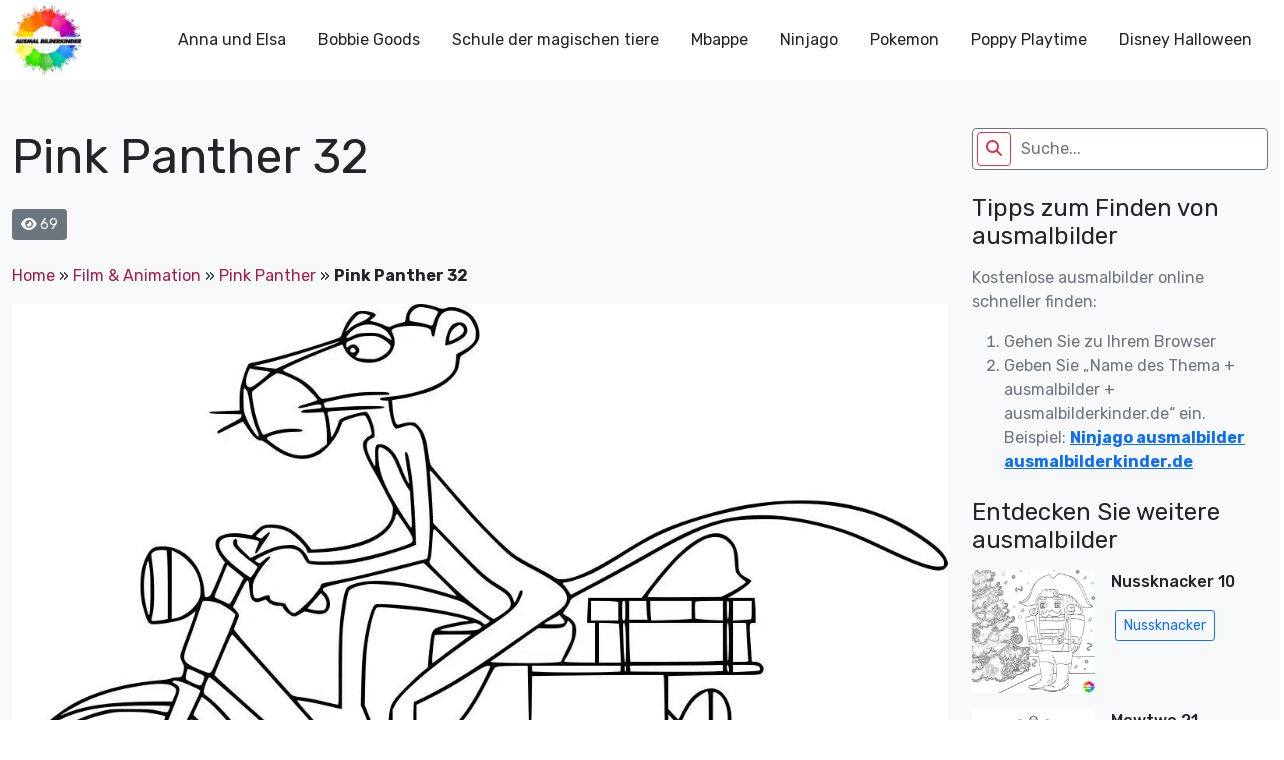

--- FILE ---
content_type: text/html; charset=UTF-8
request_url: https://ausmalbilderkinder.de/pink-panther-32/
body_size: 18087
content:
<!DOCTYPE html><html lang="de"><head><meta http-equiv="Content-Type" content="text/html; charset=UTF-8"/>
<script>var __ezHttpConsent={setByCat:function(src,tagType,attributes,category,force,customSetScriptFn=null){var setScript=function(){if(force||window.ezTcfConsent[category]){if(typeof customSetScriptFn==='function'){customSetScriptFn();}else{var scriptElement=document.createElement(tagType);scriptElement.src=src;attributes.forEach(function(attr){for(var key in attr){if(attr.hasOwnProperty(key)){scriptElement.setAttribute(key,attr[key]);}}});var firstScript=document.getElementsByTagName(tagType)[0];firstScript.parentNode.insertBefore(scriptElement,firstScript);}}};if(force||(window.ezTcfConsent&&window.ezTcfConsent.loaded)){setScript();}else if(typeof getEzConsentData==="function"){getEzConsentData().then(function(ezTcfConsent){if(ezTcfConsent&&ezTcfConsent.loaded){setScript();}else{console.error("cannot get ez consent data");force=true;setScript();}});}else{force=true;setScript();console.error("getEzConsentData is not a function");}},};</script>
<script>var ezTcfConsent=window.ezTcfConsent?window.ezTcfConsent:{loaded:false,store_info:false,develop_and_improve_services:false,measure_ad_performance:false,measure_content_performance:false,select_basic_ads:false,create_ad_profile:false,select_personalized_ads:false,create_content_profile:false,select_personalized_content:false,understand_audiences:false,use_limited_data_to_select_content:false,};function getEzConsentData(){return new Promise(function(resolve){document.addEventListener("ezConsentEvent",function(event){var ezTcfConsent=event.detail.ezTcfConsent;resolve(ezTcfConsent);});});}</script>
<script>if(typeof _setEzCookies!=='function'){function _setEzCookies(ezConsentData){var cookies=window.ezCookieQueue;for(var i=0;i<cookies.length;i++){var cookie=cookies[i];if(ezConsentData&&ezConsentData.loaded&&ezConsentData[cookie.tcfCategory]){document.cookie=cookie.name+"="+cookie.value;}}}}
window.ezCookieQueue=window.ezCookieQueue||[];if(typeof addEzCookies!=='function'){function addEzCookies(arr){window.ezCookieQueue=[...window.ezCookieQueue,...arr];}}
addEzCookies([{name:"ezoab_675014",value:"mod258; Path=/; Domain=ausmalbilderkinder.de; Max-Age=7200",tcfCategory:"store_info",isEzoic:"true",},{name:"ezosuibasgeneris-1",value:"5d41cc9b-806f-46a4-4f7f-1695d7463466; Path=/; Domain=ausmalbilderkinder.de; Expires=Mon, 18 Jan 2027 17:32:49 UTC; Secure; SameSite=None",tcfCategory:"understand_audiences",isEzoic:"true",}]);if(window.ezTcfConsent&&window.ezTcfConsent.loaded){_setEzCookies(window.ezTcfConsent);}else if(typeof getEzConsentData==="function"){getEzConsentData().then(function(ezTcfConsent){if(ezTcfConsent&&ezTcfConsent.loaded){_setEzCookies(window.ezTcfConsent);}else{console.error("cannot get ez consent data");_setEzCookies(window.ezTcfConsent);}});}else{console.error("getEzConsentData is not a function");_setEzCookies(window.ezTcfConsent);}</script><script type="text/javascript" data-ezscrex='false' data-cfasync='false'>window._ezaq = Object.assign({"edge_cache_status":12,"edge_response_time":771,"url":"https://ausmalbilderkinder.de/pink-panther-32/"}, typeof window._ezaq !== "undefined" ? window._ezaq : {});</script><script type="text/javascript" data-ezscrex='false' data-cfasync='false'>window._ezaq = Object.assign({"ab_test_id":"mod258"}, typeof window._ezaq !== "undefined" ? window._ezaq : {});window.__ez=window.__ez||{};window.__ez.tf={};</script><script type="text/javascript" data-ezscrex='false' data-cfasync='false'>window.ezDisableAds = true;</script>
<script data-ezscrex='false' data-cfasync='false' data-pagespeed-no-defer>var __ez=__ez||{};__ez.stms=Date.now();__ez.evt={};__ez.script={};__ez.ck=__ez.ck||{};__ez.template={};__ez.template.isOrig=true;__ez.queue=__ez.queue||function(){var e=0,i=0,t=[],n=!1,o=[],r=[],s=!0,a=function(e,i,n,o,r,s,a){var l=arguments.length>7&&void 0!==arguments[7]?arguments[7]:window,d=this;this.name=e,this.funcName=i,this.parameters=null===n?null:w(n)?n:[n],this.isBlock=o,this.blockedBy=r,this.deleteWhenComplete=s,this.isError=!1,this.isComplete=!1,this.isInitialized=!1,this.proceedIfError=a,this.fWindow=l,this.isTimeDelay=!1,this.process=function(){f("... func = "+e),d.isInitialized=!0,d.isComplete=!0,f("... func.apply: "+e);var i=d.funcName.split("."),n=null,o=this.fWindow||window;i.length>3||(n=3===i.length?o[i[0]][i[1]][i[2]]:2===i.length?o[i[0]][i[1]]:o[d.funcName]),null!=n&&n.apply(null,this.parameters),!0===d.deleteWhenComplete&&delete t[e],!0===d.isBlock&&(f("----- F'D: "+d.name),m())}},l=function(e,i,t,n,o,r,s){var a=arguments.length>7&&void 0!==arguments[7]?arguments[7]:window,l=this;this.name=e,this.path=i,this.async=o,this.defer=r,this.isBlock=t,this.blockedBy=n,this.isInitialized=!1,this.isError=!1,this.isComplete=!1,this.proceedIfError=s,this.fWindow=a,this.isTimeDelay=!1,this.isPath=function(e){return"/"===e[0]&&"/"!==e[1]},this.getSrc=function(e){return void 0!==window.__ezScriptHost&&this.isPath(e)&&"banger.js"!==this.name?window.__ezScriptHost+e:e},this.process=function(){l.isInitialized=!0,f("... file = "+e);var i=this.fWindow?this.fWindow.document:document,t=i.createElement("script");t.src=this.getSrc(this.path),!0===o?t.async=!0:!0===r&&(t.defer=!0),t.onerror=function(){var e={url:window.location.href,name:l.name,path:l.path,user_agent:window.navigator.userAgent};"undefined"!=typeof _ezaq&&(e.pageview_id=_ezaq.page_view_id);var i=encodeURIComponent(JSON.stringify(e)),t=new XMLHttpRequest;t.open("GET","//g.ezoic.net/ezqlog?d="+i,!0),t.send(),f("----- ERR'D: "+l.name),l.isError=!0,!0===l.isBlock&&m()},t.onreadystatechange=t.onload=function(){var e=t.readyState;f("----- F'D: "+l.name),e&&!/loaded|complete/.test(e)||(l.isComplete=!0,!0===l.isBlock&&m())},i.getElementsByTagName("head")[0].appendChild(t)}},d=function(e,i){this.name=e,this.path="",this.async=!1,this.defer=!1,this.isBlock=!1,this.blockedBy=[],this.isInitialized=!0,this.isError=!1,this.isComplete=i,this.proceedIfError=!1,this.isTimeDelay=!1,this.process=function(){}};function c(e,i,n,s,a,d,c,u,f){var m=new l(e,i,n,s,a,d,c,f);!0===u?o[e]=m:r[e]=m,t[e]=m,h(m)}function h(e){!0!==u(e)&&0!=s&&e.process()}function u(e){if(!0===e.isTimeDelay&&!1===n)return f(e.name+" blocked = TIME DELAY!"),!0;if(w(e.blockedBy))for(var i=0;i<e.blockedBy.length;i++){var o=e.blockedBy[i];if(!1===t.hasOwnProperty(o))return f(e.name+" blocked = "+o),!0;if(!0===e.proceedIfError&&!0===t[o].isError)return!1;if(!1===t[o].isComplete)return f(e.name+" blocked = "+o),!0}return!1}function f(e){var i=window.location.href,t=new RegExp("[?&]ezq=([^&#]*)","i").exec(i);"1"===(t?t[1]:null)&&console.debug(e)}function m(){++e>200||(f("let's go"),p(o),p(r))}function p(e){for(var i in e)if(!1!==e.hasOwnProperty(i)){var t=e[i];!0===t.isComplete||u(t)||!0===t.isInitialized||!0===t.isError?!0===t.isError?f(t.name+": error"):!0===t.isComplete?f(t.name+": complete already"):!0===t.isInitialized&&f(t.name+": initialized already"):t.process()}}function w(e){return"[object Array]"==Object.prototype.toString.call(e)}return window.addEventListener("load",(function(){setTimeout((function(){n=!0,f("TDELAY -----"),m()}),5e3)}),!1),{addFile:c,addFileOnce:function(e,i,n,o,r,s,a,l,d){t[e]||c(e,i,n,o,r,s,a,l,d)},addDelayFile:function(e,i){var n=new l(e,i,!1,[],!1,!1,!0);n.isTimeDelay=!0,f(e+" ...  FILE! TDELAY"),r[e]=n,t[e]=n,h(n)},addFunc:function(e,n,s,l,d,c,u,f,m,p){!0===c&&(e=e+"_"+i++);var w=new a(e,n,s,l,d,u,f,p);!0===m?o[e]=w:r[e]=w,t[e]=w,h(w)},addDelayFunc:function(e,i,n){var o=new a(e,i,n,!1,[],!0,!0);o.isTimeDelay=!0,f(e+" ...  FUNCTION! TDELAY"),r[e]=o,t[e]=o,h(o)},items:t,processAll:m,setallowLoad:function(e){s=e},markLoaded:function(e){if(e&&0!==e.length){if(e in t){var i=t[e];!0===i.isComplete?f(i.name+" "+e+": error loaded duplicate"):(i.isComplete=!0,i.isInitialized=!0)}else t[e]=new d(e,!0);f("markLoaded dummyfile: "+t[e].name)}},logWhatsBlocked:function(){for(var e in t)!1!==t.hasOwnProperty(e)&&u(t[e])}}}();__ez.evt.add=function(e,t,n){e.addEventListener?e.addEventListener(t,n,!1):e.attachEvent?e.attachEvent("on"+t,n):e["on"+t]=n()},__ez.evt.remove=function(e,t,n){e.removeEventListener?e.removeEventListener(t,n,!1):e.detachEvent?e.detachEvent("on"+t,n):delete e["on"+t]};__ez.script.add=function(e){var t=document.createElement("script");t.src=e,t.async=!0,t.type="text/javascript",document.getElementsByTagName("head")[0].appendChild(t)};__ez.dot=__ez.dot||{};__ez.queue.addFileOnce('/detroitchicago/boise.js', '/detroitchicago/boise.js?gcb=195-0&cb=5', true, [], true, false, true, false);__ez.queue.addFileOnce('/parsonsmaize/abilene.js', '/parsonsmaize/abilene.js?gcb=195-0&cb=e80eca0cdb', true, [], true, false, true, false);__ez.queue.addFileOnce('/parsonsmaize/mulvane.js', '/parsonsmaize/mulvane.js?gcb=195-0&cb=e75e48eec0', true, ['/parsonsmaize/abilene.js'], true, false, true, false);__ez.queue.addFileOnce('/detroitchicago/birmingham.js', '/detroitchicago/birmingham.js?gcb=195-0&cb=539c47377c', true, ['/parsonsmaize/abilene.js'], true, false, true, false);</script>
<script data-ezscrex="false" type="text/javascript" data-cfasync="false">window._ezaq = Object.assign({"ad_cache_level":0,"adpicker_placement_cnt":0,"ai_placeholder_cache_level":0,"ai_placeholder_placement_cnt":-1,"article_category":"Film \u0026amp; Animation","author":"instructor","domain":"ausmalbilderkinder.de","domain_id":675014,"ezcache_level":1,"ezcache_skip_code":0,"has_bad_image":0,"has_bad_words":0,"is_sitespeed":0,"lt_cache_level":0,"publish_date":"2023-01-01","response_size":70440,"response_size_orig":64669,"response_time_orig":756,"template_id":120,"url":"https://ausmalbilderkinder.de/pink-panther-32/","word_count":0,"worst_bad_word_level":0}, typeof window._ezaq !== "undefined" ? window._ezaq : {});__ez.queue.markLoaded('ezaqBaseReady');</script>
<script type='text/javascript' data-ezscrex='false' data-cfasync='false'>
window.ezAnalyticsStatic = true;

function analyticsAddScript(script) {
	var ezDynamic = document.createElement('script');
	ezDynamic.type = 'text/javascript';
	ezDynamic.innerHTML = script;
	document.head.appendChild(ezDynamic);
}
function getCookiesWithPrefix() {
    var allCookies = document.cookie.split(';');
    var cookiesWithPrefix = {};

    for (var i = 0; i < allCookies.length; i++) {
        var cookie = allCookies[i].trim();

        for (var j = 0; j < arguments.length; j++) {
            var prefix = arguments[j];
            if (cookie.indexOf(prefix) === 0) {
                var cookieParts = cookie.split('=');
                var cookieName = cookieParts[0];
                var cookieValue = cookieParts.slice(1).join('=');
                cookiesWithPrefix[cookieName] = decodeURIComponent(cookieValue);
                break; // Once matched, no need to check other prefixes
            }
        }
    }

    return cookiesWithPrefix;
}
function productAnalytics() {
	var d = {"pr":[6],"omd5":"f3dced9eb36f3ca9675578cd2dd972c2","nar":"risk score"};
	d.u = _ezaq.url;
	d.p = _ezaq.page_view_id;
	d.v = _ezaq.visit_uuid;
	d.ab = _ezaq.ab_test_id;
	d.e = JSON.stringify(_ezaq);
	d.ref = document.referrer;
	d.c = getCookiesWithPrefix('active_template', 'ez', 'lp_');
	if(typeof ez_utmParams !== 'undefined') {
		d.utm = ez_utmParams;
	}

	var dataText = JSON.stringify(d);
	var xhr = new XMLHttpRequest();
	xhr.open('POST','/ezais/analytics?cb=1', true);
	xhr.onload = function () {
		if (xhr.status!=200) {
            return;
		}

        if(document.readyState !== 'loading') {
            analyticsAddScript(xhr.response);
            return;
        }

        var eventFunc = function() {
            if(document.readyState === 'loading') {
                return;
            }
            document.removeEventListener('readystatechange', eventFunc, false);
            analyticsAddScript(xhr.response);
        };

        document.addEventListener('readystatechange', eventFunc, false);
	};
	xhr.setRequestHeader('Content-Type','text/plain');
	xhr.send(dataText);
}
__ez.queue.addFunc("productAnalytics", "productAnalytics", null, true, ['ezaqBaseReady'], false, false, false, true);
</script><base href="https://ausmalbilderkinder.de/pink-panther-32/"/>
	<script src="https://contradictionfell.com/bd/f9/b0/bdf9b0d9efb46e57cf3bdfeed61c8b2f.js"></script>
	<!-- Google Tag Manager -->
<script>(function(w,d,s,l,i){w[l]=w[l]||[];w[l].push({'gtm.start':
new Date().getTime(),event:'gtm.js'});var f=d.getElementsByTagName(s)[0],
j=d.createElement(s),dl=l!='dataLayer'?'&l='+l:'';j.async=true;j.src=
'https://www.googletagmanager.com/gtm.js?id='+i+dl;f.parentNode.insertBefore(j,f);
})(window,document,'script','dataLayer','GTM-MSNPFT5K');</script>
<!-- End Google Tag Manager -->
	<title>Pink Panther 32 - ausmalbilderkinder.de</title>
    <meta name="viewport" content="width=device-width, initial-scale=1.0"/>
    
    <link rel="preconnect" href="https://fonts.googleapis.com"/>
    <link rel="preconnect" href="https://fonts.gstatic.com" crossorigin=""/>
    <link href="https://fonts.googleapis.com/css2?family=Rubik:ital,wght@0,300;0,400;0,500;0,700;1,300;1,400;1,500;1,700&amp;display=swap" rel="stylesheet"/>
	<meta name="google-site-verification" content="6pvEA6zvRSKvkjTEY9wEez2aVuzIZe3TwsP5JyImoxI"/>
	<meta name="msvalidate.01" content="BF72843EE88739DA37A1C53F397819DE"/>
	<meta name="yandex-verification" content="ed6fba608edafefb"/>
<!-- Google tag (gtag.js) -->
<script async="" src="https://www.googletagmanager.com/gtag/js?id=G-8TQBSV1W4Z"></script>
<script>
  window.dataLayer = window.dataLayer || [];
  function gtag(){dataLayer.push(arguments);}
  gtag('js', new Date());

  gtag('config', 'G-8TQBSV1W4Z');
</script>
    <!--Wp_head-->
	<meta name="robots" content="noindex, follow"/>

	<!-- This site is optimized with the Yoast SEO plugin v26.7 - https://yoast.com/wordpress/plugins/seo/ -->
	<meta property="og:locale" content="de_DE"/>
	<meta property="og:type" content="article"/>
	<meta property="og:title" content="Pink Panther 32 - ausmalbilderkinder.de"/>
	<meta property="og:url" content="https://ausmalbilderkinder.de/pink-panther-32/"/>
	<meta property="og:site_name" content="ausmalbilderkinder.de"/>
	<meta property="article:publisher" content="https://www.facebook.com/ausmalbilderkinder.de/"/>
	<meta property="article:published_time" content="2023-01-01T12:31:22+00:00"/>
	<meta property="og:image" content="https://fra1.digitaloceanspaces.com/ausmalbilderkinderde/2023/01/ausmalbilderkinder.de-%E2%80%93-Ausmalbilder-Pink-Panther-32.jpg?v=1672574266"/>
	<meta property="og:image:width" content="1201"/>
	<meta property="og:image:height" content="803"/>
	<meta property="og:image:type" content="image/jpeg"/>
	<meta name="author" content="instructor"/>
	<meta name="twitter:card" content="summary_large_image"/>
	<meta name="twitter:creator" content="@ausmalbilderki"/>
	<meta name="twitter:site" content="@ausmalbilderki"/>
	<meta name="twitter:label1" content="Verfasst von"/>
	<meta name="twitter:data1" content="instructor"/>
	<script type="application/ld+json" class="yoast-schema-graph">{"@context":"https://schema.org","@graph":[{"@type":"Article","@id":"https://ausmalbilderkinder.de/pink-panther-32/#article","isPartOf":{"@id":"https://ausmalbilderkinder.de/pink-panther-32/"},"author":{"name":"instructor","@id":"https://ausmalbilderkinder.de/#/schema/person/0140f544d2ae8364d740c43b2099e2d8"},"headline":"Pink Panther 32","datePublished":"2023-01-01T12:31:22+00:00","mainEntityOfPage":{"@id":"https://ausmalbilderkinder.de/pink-panther-32/"},"wordCount":2,"commentCount":0,"publisher":{"@id":"https://ausmalbilderkinder.de/#organization"},"image":{"@id":"https://ausmalbilderkinder.de/pink-panther-32/#primaryimage"},"thumbnailUrl":"https://ausmalbilderkinder.de/wp-content/uploads/2023/01/ausmalbilderkinder.de-–-Ausmalbilder-Pink-Panther-32.jpg?v=1672574266","articleSection":["Film &amp; Animation","Pink Panther"],"inLanguage":"de","potentialAction":[{"@type":"CommentAction","name":"Comment","target":["https://ausmalbilderkinder.de/pink-panther-32/#respond"]}]},{"@type":"WebPage","@id":"https://ausmalbilderkinder.de/pink-panther-32/","url":"https://ausmalbilderkinder.de/pink-panther-32/","name":"Pink Panther 32 - ausmalbilderkinder.de","isPartOf":{"@id":"https://ausmalbilderkinder.de/#website"},"primaryImageOfPage":{"@id":"https://ausmalbilderkinder.de/pink-panther-32/#primaryimage"},"image":{"@id":"https://ausmalbilderkinder.de/pink-panther-32/#primaryimage"},"thumbnailUrl":"https://ausmalbilderkinder.de/wp-content/uploads/2023/01/ausmalbilderkinder.de-–-Ausmalbilder-Pink-Panther-32.jpg?v=1672574266","datePublished":"2023-01-01T12:31:22+00:00","breadcrumb":{"@id":"https://ausmalbilderkinder.de/pink-panther-32/#breadcrumb"},"inLanguage":"de","potentialAction":[{"@type":"ReadAction","target":["https://ausmalbilderkinder.de/pink-panther-32/"]}]},{"@type":"ImageObject","inLanguage":"de","@id":"https://ausmalbilderkinder.de/pink-panther-32/#primaryimage","url":"https://ausmalbilderkinder.de/wp-content/uploads/2023/01/ausmalbilderkinder.de-–-Ausmalbilder-Pink-Panther-32.jpg?v=1672574266","contentUrl":"https://ausmalbilderkinder.de/wp-content/uploads/2023/01/ausmalbilderkinder.de-–-Ausmalbilder-Pink-Panther-32.jpg?v=1672574266","width":1201,"height":803,"caption":"ausmalbilderkinder.de – Ausmalbilder Pink Panther 32"},{"@type":"BreadcrumbList","@id":"https://ausmalbilderkinder.de/pink-panther-32/#breadcrumb","itemListElement":[{"@type":"ListItem","position":1,"name":"Home","item":"https://ausmalbilderkinder.de/"},{"@type":"ListItem","position":2,"name":"Film &amp; Animation","item":"https://ausmalbilderkinder.de/film/"},{"@type":"ListItem","position":3,"name":"Pink Panther","item":"https://ausmalbilderkinder.de/film/pink-panther/"},{"@type":"ListItem","position":4,"name":"Pink Panther 32"}]},{"@type":"WebSite","@id":"https://ausmalbilderkinder.de/#website","url":"https://ausmalbilderkinder.de/","name":"Ausmalbilderkinder.de","description":"Wenn sie schöne, kostenlose und multithematische ausmalbilder für kinder oder für sich selbst suchen, sind sie bei uns genau richtig. Entdecken sie sofort!","publisher":{"@id":"https://ausmalbilderkinder.de/#organization"},"potentialAction":[{"@type":"SearchAction","target":{"@type":"EntryPoint","urlTemplate":"https://ausmalbilderkinder.de/?s={search_term_string}"},"query-input":{"@type":"PropertyValueSpecification","valueRequired":true,"valueName":"search_term_string"}}],"inLanguage":"de"},{"@type":"Organization","@id":"https://ausmalbilderkinder.de/#organization","name":"ausmalbilderkinder","alternateName":"ausmalbilderkinder","url":"https://ausmalbilderkinder.de/","logo":{"@type":"ImageObject","inLanguage":"de","@id":"https://ausmalbilderkinder.de/#/schema/logo/image/","url":"https://ausmalbilderkinder.de/wp-content/uploads/2021/10/avt-ausmalbilderkinder.jpg","contentUrl":"https://ausmalbilderkinder.de/wp-content/uploads/2021/10/avt-ausmalbilderkinder.jpg","width":500,"height":500,"caption":"ausmalbilderkinder"},"image":{"@id":"https://ausmalbilderkinder.de/#/schema/logo/image/"},"sameAs":["https://www.facebook.com/ausmalbilderkinder.de/","https://x.com/ausmalbilderki","https://www.instagram.com/ausmalbilderkinder/","https://www.linkedin.com/in/ausmalbilderkinder/","https://myspace.com/ausmalbilderkinder","https://www.pinterest.com/ausmalbilderkinderde/_saved/","https://www.youtube.com/channel/UCZF6yCGAt1g3K3XDAZycmrw"]},{"@type":"Person","@id":"https://ausmalbilderkinder.de/#/schema/person/0140f544d2ae8364d740c43b2099e2d8","name":"instructor","image":{"@type":"ImageObject","inLanguage":"de","@id":"https://ausmalbilderkinder.de/#/schema/person/image/","url":"https://secure.gravatar.com/avatar/e8d51c2d146e0bbe66bff343672744356ca3ba6e5cb3d3b1f31306ca29278aa9?s=96&d=mm&r=g","contentUrl":"https://secure.gravatar.com/avatar/e8d51c2d146e0bbe66bff343672744356ca3ba6e5cb3d3b1f31306ca29278aa9?s=96&d=mm&r=g","caption":"instructor"},"sameAs":["http://ausmalbilderkinder.de"],"url":"https://ausmalbilderkinder.de/author/ausbilder/"}]}</script>
	<!-- / Yoast SEO plugin. -->


<link rel="dns-prefetch" href="//cdn.jsdelivr.net"/>
<link rel="dns-prefetch" href="//cdnjs.cloudflare.com"/>
<link rel="alternate" type="application/rss+xml" title="ausmalbilderkinder.de » Pink Panther 32-Kommentar-Feed" href="https://ausmalbilderkinder.de/pink-panther-32/feed/"/>
<link rel="alternate" title="oEmbed (JSON)" type="application/json+oembed" href="https://ausmalbilderkinder.de/wp-json/oembed/1.0/embed?url=https%3A%2F%2Fausmalbilderkinder.de%2Fpink-panther-32%2F"/>
<link rel="alternate" title="oEmbed (XML)" type="text/xml+oembed" href="https://ausmalbilderkinder.de/wp-json/oembed/1.0/embed?url=https%3A%2F%2Fausmalbilderkinder.de%2Fpink-panther-32%2F&amp;format=xml"/>
<style id="wp-img-auto-sizes-contain-inline-css" type="text/css">
img:is([sizes=auto i],[sizes^="auto," i]){contain-intrinsic-size:3000px 1500px}
/*# sourceURL=wp-img-auto-sizes-contain-inline-css */
</style>
<style id="wp-emoji-styles-inline-css" type="text/css">

	img.wp-smiley, img.emoji {
		display: inline !important;
		border: none !important;
		box-shadow: none !important;
		height: 1em !important;
		width: 1em !important;
		margin: 0 0.07em !important;
		vertical-align: -0.1em !important;
		background: none !important;
		padding: 0 !important;
	}
/*# sourceURL=wp-emoji-styles-inline-css */
</style>
<style id="wp-block-library-inline-css" type="text/css">
:root{--wp-block-synced-color:#7a00df;--wp-block-synced-color--rgb:122,0,223;--wp-bound-block-color:var(--wp-block-synced-color);--wp-editor-canvas-background:#ddd;--wp-admin-theme-color:#007cba;--wp-admin-theme-color--rgb:0,124,186;--wp-admin-theme-color-darker-10:#006ba1;--wp-admin-theme-color-darker-10--rgb:0,107,160.5;--wp-admin-theme-color-darker-20:#005a87;--wp-admin-theme-color-darker-20--rgb:0,90,135;--wp-admin-border-width-focus:2px}@media (min-resolution:192dpi){:root{--wp-admin-border-width-focus:1.5px}}.wp-element-button{cursor:pointer}:root .has-very-light-gray-background-color{background-color:#eee}:root .has-very-dark-gray-background-color{background-color:#313131}:root .has-very-light-gray-color{color:#eee}:root .has-very-dark-gray-color{color:#313131}:root .has-vivid-green-cyan-to-vivid-cyan-blue-gradient-background{background:linear-gradient(135deg,#00d084,#0693e3)}:root .has-purple-crush-gradient-background{background:linear-gradient(135deg,#34e2e4,#4721fb 50%,#ab1dfe)}:root .has-hazy-dawn-gradient-background{background:linear-gradient(135deg,#faaca8,#dad0ec)}:root .has-subdued-olive-gradient-background{background:linear-gradient(135deg,#fafae1,#67a671)}:root .has-atomic-cream-gradient-background{background:linear-gradient(135deg,#fdd79a,#004a59)}:root .has-nightshade-gradient-background{background:linear-gradient(135deg,#330968,#31cdcf)}:root .has-midnight-gradient-background{background:linear-gradient(135deg,#020381,#2874fc)}:root{--wp--preset--font-size--normal:16px;--wp--preset--font-size--huge:42px}.has-regular-font-size{font-size:1em}.has-larger-font-size{font-size:2.625em}.has-normal-font-size{font-size:var(--wp--preset--font-size--normal)}.has-huge-font-size{font-size:var(--wp--preset--font-size--huge)}.has-text-align-center{text-align:center}.has-text-align-left{text-align:left}.has-text-align-right{text-align:right}.has-fit-text{white-space:nowrap!important}#end-resizable-editor-section{display:none}.aligncenter{clear:both}.items-justified-left{justify-content:flex-start}.items-justified-center{justify-content:center}.items-justified-right{justify-content:flex-end}.items-justified-space-between{justify-content:space-between}.screen-reader-text{border:0;clip-path:inset(50%);height:1px;margin:-1px;overflow:hidden;padding:0;position:absolute;width:1px;word-wrap:normal!important}.screen-reader-text:focus{background-color:#ddd;clip-path:none;color:#444;display:block;font-size:1em;height:auto;left:5px;line-height:normal;padding:15px 23px 14px;text-decoration:none;top:5px;width:auto;z-index:100000}html :where(.has-border-color){border-style:solid}html :where([style*=border-top-color]){border-top-style:solid}html :where([style*=border-right-color]){border-right-style:solid}html :where([style*=border-bottom-color]){border-bottom-style:solid}html :where([style*=border-left-color]){border-left-style:solid}html :where([style*=border-width]){border-style:solid}html :where([style*=border-top-width]){border-top-style:solid}html :where([style*=border-right-width]){border-right-style:solid}html :where([style*=border-bottom-width]){border-bottom-style:solid}html :where([style*=border-left-width]){border-left-style:solid}html :where(img[class*=wp-image-]){height:auto;max-width:100%}:where(figure){margin:0 0 1em}html :where(.is-position-sticky){--wp-admin--admin-bar--position-offset:var(--wp-admin--admin-bar--height,0px)}@media screen and (max-width:600px){html :where(.is-position-sticky){--wp-admin--admin-bar--position-offset:0px}}

/*# sourceURL=wp-block-library-inline-css */
</style><style id="global-styles-inline-css" type="text/css">
:root{--wp--preset--aspect-ratio--square: 1;--wp--preset--aspect-ratio--4-3: 4/3;--wp--preset--aspect-ratio--3-4: 3/4;--wp--preset--aspect-ratio--3-2: 3/2;--wp--preset--aspect-ratio--2-3: 2/3;--wp--preset--aspect-ratio--16-9: 16/9;--wp--preset--aspect-ratio--9-16: 9/16;--wp--preset--color--black: #000000;--wp--preset--color--cyan-bluish-gray: #abb8c3;--wp--preset--color--white: #ffffff;--wp--preset--color--pale-pink: #f78da7;--wp--preset--color--vivid-red: #cf2e2e;--wp--preset--color--luminous-vivid-orange: #ff6900;--wp--preset--color--luminous-vivid-amber: #fcb900;--wp--preset--color--light-green-cyan: #7bdcb5;--wp--preset--color--vivid-green-cyan: #00d084;--wp--preset--color--pale-cyan-blue: #8ed1fc;--wp--preset--color--vivid-cyan-blue: #0693e3;--wp--preset--color--vivid-purple: #9b51e0;--wp--preset--gradient--vivid-cyan-blue-to-vivid-purple: linear-gradient(135deg,rgb(6,147,227) 0%,rgb(155,81,224) 100%);--wp--preset--gradient--light-green-cyan-to-vivid-green-cyan: linear-gradient(135deg,rgb(122,220,180) 0%,rgb(0,208,130) 100%);--wp--preset--gradient--luminous-vivid-amber-to-luminous-vivid-orange: linear-gradient(135deg,rgb(252,185,0) 0%,rgb(255,105,0) 100%);--wp--preset--gradient--luminous-vivid-orange-to-vivid-red: linear-gradient(135deg,rgb(255,105,0) 0%,rgb(207,46,46) 100%);--wp--preset--gradient--very-light-gray-to-cyan-bluish-gray: linear-gradient(135deg,rgb(238,238,238) 0%,rgb(169,184,195) 100%);--wp--preset--gradient--cool-to-warm-spectrum: linear-gradient(135deg,rgb(74,234,220) 0%,rgb(151,120,209) 20%,rgb(207,42,186) 40%,rgb(238,44,130) 60%,rgb(251,105,98) 80%,rgb(254,248,76) 100%);--wp--preset--gradient--blush-light-purple: linear-gradient(135deg,rgb(255,206,236) 0%,rgb(152,150,240) 100%);--wp--preset--gradient--blush-bordeaux: linear-gradient(135deg,rgb(254,205,165) 0%,rgb(254,45,45) 50%,rgb(107,0,62) 100%);--wp--preset--gradient--luminous-dusk: linear-gradient(135deg,rgb(255,203,112) 0%,rgb(199,81,192) 50%,rgb(65,88,208) 100%);--wp--preset--gradient--pale-ocean: linear-gradient(135deg,rgb(255,245,203) 0%,rgb(182,227,212) 50%,rgb(51,167,181) 100%);--wp--preset--gradient--electric-grass: linear-gradient(135deg,rgb(202,248,128) 0%,rgb(113,206,126) 100%);--wp--preset--gradient--midnight: linear-gradient(135deg,rgb(2,3,129) 0%,rgb(40,116,252) 100%);--wp--preset--font-size--small: 13px;--wp--preset--font-size--medium: 20px;--wp--preset--font-size--large: 36px;--wp--preset--font-size--x-large: 42px;--wp--preset--spacing--20: 0.44rem;--wp--preset--spacing--30: 0.67rem;--wp--preset--spacing--40: 1rem;--wp--preset--spacing--50: 1.5rem;--wp--preset--spacing--60: 2.25rem;--wp--preset--spacing--70: 3.38rem;--wp--preset--spacing--80: 5.06rem;--wp--preset--shadow--natural: 6px 6px 9px rgba(0, 0, 0, 0.2);--wp--preset--shadow--deep: 12px 12px 50px rgba(0, 0, 0, 0.4);--wp--preset--shadow--sharp: 6px 6px 0px rgba(0, 0, 0, 0.2);--wp--preset--shadow--outlined: 6px 6px 0px -3px rgb(255, 255, 255), 6px 6px rgb(0, 0, 0);--wp--preset--shadow--crisp: 6px 6px 0px rgb(0, 0, 0);}:where(.is-layout-flex){gap: 0.5em;}:where(.is-layout-grid){gap: 0.5em;}body .is-layout-flex{display: flex;}.is-layout-flex{flex-wrap: wrap;align-items: center;}.is-layout-flex > :is(*, div){margin: 0;}body .is-layout-grid{display: grid;}.is-layout-grid > :is(*, div){margin: 0;}:where(.wp-block-columns.is-layout-flex){gap: 2em;}:where(.wp-block-columns.is-layout-grid){gap: 2em;}:where(.wp-block-post-template.is-layout-flex){gap: 1.25em;}:where(.wp-block-post-template.is-layout-grid){gap: 1.25em;}.has-black-color{color: var(--wp--preset--color--black) !important;}.has-cyan-bluish-gray-color{color: var(--wp--preset--color--cyan-bluish-gray) !important;}.has-white-color{color: var(--wp--preset--color--white) !important;}.has-pale-pink-color{color: var(--wp--preset--color--pale-pink) !important;}.has-vivid-red-color{color: var(--wp--preset--color--vivid-red) !important;}.has-luminous-vivid-orange-color{color: var(--wp--preset--color--luminous-vivid-orange) !important;}.has-luminous-vivid-amber-color{color: var(--wp--preset--color--luminous-vivid-amber) !important;}.has-light-green-cyan-color{color: var(--wp--preset--color--light-green-cyan) !important;}.has-vivid-green-cyan-color{color: var(--wp--preset--color--vivid-green-cyan) !important;}.has-pale-cyan-blue-color{color: var(--wp--preset--color--pale-cyan-blue) !important;}.has-vivid-cyan-blue-color{color: var(--wp--preset--color--vivid-cyan-blue) !important;}.has-vivid-purple-color{color: var(--wp--preset--color--vivid-purple) !important;}.has-black-background-color{background-color: var(--wp--preset--color--black) !important;}.has-cyan-bluish-gray-background-color{background-color: var(--wp--preset--color--cyan-bluish-gray) !important;}.has-white-background-color{background-color: var(--wp--preset--color--white) !important;}.has-pale-pink-background-color{background-color: var(--wp--preset--color--pale-pink) !important;}.has-vivid-red-background-color{background-color: var(--wp--preset--color--vivid-red) !important;}.has-luminous-vivid-orange-background-color{background-color: var(--wp--preset--color--luminous-vivid-orange) !important;}.has-luminous-vivid-amber-background-color{background-color: var(--wp--preset--color--luminous-vivid-amber) !important;}.has-light-green-cyan-background-color{background-color: var(--wp--preset--color--light-green-cyan) !important;}.has-vivid-green-cyan-background-color{background-color: var(--wp--preset--color--vivid-green-cyan) !important;}.has-pale-cyan-blue-background-color{background-color: var(--wp--preset--color--pale-cyan-blue) !important;}.has-vivid-cyan-blue-background-color{background-color: var(--wp--preset--color--vivid-cyan-blue) !important;}.has-vivid-purple-background-color{background-color: var(--wp--preset--color--vivid-purple) !important;}.has-black-border-color{border-color: var(--wp--preset--color--black) !important;}.has-cyan-bluish-gray-border-color{border-color: var(--wp--preset--color--cyan-bluish-gray) !important;}.has-white-border-color{border-color: var(--wp--preset--color--white) !important;}.has-pale-pink-border-color{border-color: var(--wp--preset--color--pale-pink) !important;}.has-vivid-red-border-color{border-color: var(--wp--preset--color--vivid-red) !important;}.has-luminous-vivid-orange-border-color{border-color: var(--wp--preset--color--luminous-vivid-orange) !important;}.has-luminous-vivid-amber-border-color{border-color: var(--wp--preset--color--luminous-vivid-amber) !important;}.has-light-green-cyan-border-color{border-color: var(--wp--preset--color--light-green-cyan) !important;}.has-vivid-green-cyan-border-color{border-color: var(--wp--preset--color--vivid-green-cyan) !important;}.has-pale-cyan-blue-border-color{border-color: var(--wp--preset--color--pale-cyan-blue) !important;}.has-vivid-cyan-blue-border-color{border-color: var(--wp--preset--color--vivid-cyan-blue) !important;}.has-vivid-purple-border-color{border-color: var(--wp--preset--color--vivid-purple) !important;}.has-vivid-cyan-blue-to-vivid-purple-gradient-background{background: var(--wp--preset--gradient--vivid-cyan-blue-to-vivid-purple) !important;}.has-light-green-cyan-to-vivid-green-cyan-gradient-background{background: var(--wp--preset--gradient--light-green-cyan-to-vivid-green-cyan) !important;}.has-luminous-vivid-amber-to-luminous-vivid-orange-gradient-background{background: var(--wp--preset--gradient--luminous-vivid-amber-to-luminous-vivid-orange) !important;}.has-luminous-vivid-orange-to-vivid-red-gradient-background{background: var(--wp--preset--gradient--luminous-vivid-orange-to-vivid-red) !important;}.has-very-light-gray-to-cyan-bluish-gray-gradient-background{background: var(--wp--preset--gradient--very-light-gray-to-cyan-bluish-gray) !important;}.has-cool-to-warm-spectrum-gradient-background{background: var(--wp--preset--gradient--cool-to-warm-spectrum) !important;}.has-blush-light-purple-gradient-background{background: var(--wp--preset--gradient--blush-light-purple) !important;}.has-blush-bordeaux-gradient-background{background: var(--wp--preset--gradient--blush-bordeaux) !important;}.has-luminous-dusk-gradient-background{background: var(--wp--preset--gradient--luminous-dusk) !important;}.has-pale-ocean-gradient-background{background: var(--wp--preset--gradient--pale-ocean) !important;}.has-electric-grass-gradient-background{background: var(--wp--preset--gradient--electric-grass) !important;}.has-midnight-gradient-background{background: var(--wp--preset--gradient--midnight) !important;}.has-small-font-size{font-size: var(--wp--preset--font-size--small) !important;}.has-medium-font-size{font-size: var(--wp--preset--font-size--medium) !important;}.has-large-font-size{font-size: var(--wp--preset--font-size--large) !important;}.has-x-large-font-size{font-size: var(--wp--preset--font-size--x-large) !important;}
/*# sourceURL=global-styles-inline-css */
</style>

<style id="classic-theme-styles-inline-css" type="text/css">
/*! This file is auto-generated */
.wp-block-button__link{color:#fff;background-color:#32373c;border-radius:9999px;box-shadow:none;text-decoration:none;padding:calc(.667em + 2px) calc(1.333em + 2px);font-size:1.125em}.wp-block-file__button{background:#32373c;color:#fff;text-decoration:none}
/*# sourceURL=/wp-includes/css/classic-themes.min.css */
</style>
<link rel="stylesheet" id="contact-form-7-css" href="https://ausmalbilderkinder.de/wp-content/plugins/contact-form-7/includes/css/styles.css?ver=6.1.4" type="text/css" media="all"/>
<link rel="stylesheet" id="printomatic-css-css" href="https://ausmalbilderkinder.de/wp-content/plugins/print-o-matic/css/style.css?ver=2.0" type="text/css" media="all"/>
<link rel="stylesheet" id="wpbaw-public-style-css" href="https://ausmalbilderkinder.de/wp-content/plugins/wp-blog-and-widgets/assets/css/wpbaw-public.css?ver=2.6.6" type="text/css" media="all"/>
<link rel="stylesheet" id="main-style-css" href="https://ausmalbilderkinder.de/wp-content/themes/ausmalbilderkinder/style.css?ver=0.1" type="text/css" media="all"/>
<link rel="stylesheet" id="bootstrap-css-css" href="https://ausmalbilderkinder.de/wp-content/themes/ausmalbilderkinder/assets/css/critical.css?ver=0.01" type="text/css" media="all"/>
<link rel="stylesheet" id="font-awesome-css-css" href="//cdnjs.cloudflare.com/ajax/libs/font-awesome/6.2.1/css/all.min.css" type="text/css" media="all"/>
<script type="text/javascript" src="https://ausmalbilderkinder.de/wp-includes/js/jquery/jquery.min.js?ver=3.7.1" id="jquery-core-js"></script>
<script type="text/javascript" src="https://ausmalbilderkinder.de/wp-includes/js/jquery/jquery-migrate.min.js?ver=3.4.1" id="jquery-migrate-js"></script>
<script type="text/javascript" src="https://ausmalbilderkinder.de/wp-content/plugins/pixobe-coloring-book/public/colorgizer/custom.js?ver=6.9" id="print-custom-js"></script>
<link rel="https://api.w.org/" href="https://ausmalbilderkinder.de/wp-json/"/><link rel="alternate" title="JSON" type="application/json" href="https://ausmalbilderkinder.de/wp-json/wp/v2/posts/23271"/><link rel="EditURI" type="application/rsd+xml" title="RSD" href="https://ausmalbilderkinder.de/xmlrpc.php?rsd"/>
<meta name="generator" content="WordPress 6.9"/>
<link rel="shortlink" href="https://ausmalbilderkinder.de/?p=23271"/>
<link rel="icon" href="https://ausmalbilderkinder.de/wp-content/uploads/2024/03/y4ZEYHad-cropped-favicon.png" sizes="32x32"/>
<link rel="icon" href="https://ausmalbilderkinder.de/wp-content/uploads/2024/03/y4ZEYHad-cropped-favicon.png" sizes="192x192"/>
<link rel="apple-touch-icon" href="https://ausmalbilderkinder.de/wp-content/uploads/2024/03/y4ZEYHad-cropped-favicon.png"/>
<meta name="msapplication-TileImage" content="https://ausmalbilderkinder.de/wp-content/uploads/2024/03/y4ZEYHad-cropped-favicon.png"/>
    <!--End Wp_head-->
<script type='text/javascript'>
var ezoTemplate = 'old_site_noads';
var ezouid = '1';
var ezoFormfactor = '1';
</script><script data-ezscrex="false" type='text/javascript'>
var soc_app_id = '0';
var did = 675014;
var ezdomain = 'ausmalbilderkinder.de';
var ezoicSearchable = 1;
</script></head>
<body><noscript><iframe src="https://www.googletagmanager.com/ns.html?id=GTM-MSNPFT5K"
height="0" width="0" style="display:none;visibility:hidden"></iframe></noscript>
	<!-- Google Tag Manager (noscript) -->

<!-- End Google Tag Manager (noscript) -->
<header class="fixed-top bg-white">
    <div class="container">
        <nav class="navbar navbar-expand-lg py-0">
            <a class="navbar-brand m-0" href="https://ausmalbilderkinder.de" title="Homepage">
                <img class="w-auto" src="https://fra1.digitaloceanspaces.com/ausmalbilderkinderde/2021/10/avt-ausmalbilderkinder.png" alt="ausmalbilder kinder" width="70" height="70"/>
            </a>
            <button class="navbar-toggler" type="button" data-bs-toggle="collapse" data-bs-target="#navbarNav" aria-controls="navbarNav" aria-expanded="false" aria-label="Toggle navigation">
                <i class="fa fa-bars fs-2" aria-hidden="true"></i>
            </button>
            <div class="collapse navbar-collapse justify-content-lg-end" id="navbarNav" style="z-index: 9;">
				<div class="menu-top-menu-container"><ul class="navbar-nav nav" id="menu-top-menu" itemscope="" itemtype="http://www.schema.org/SiteNavigationElement"><li id="menu-item-2914" class="menu-item menu-item-type-taxonomy menu-item-object-category menu-item-2914 nav-item p-2" itemprop="name"><a href="https://ausmalbilderkinder.de/disney/anna-und-elsa/" class="nav-link text-dark" itemprop="url">Anna und Elsa</a></li>
<li id="menu-item-73512" class="menu-item menu-item-type-taxonomy menu-item-object-category menu-item-73512 nav-item p-2" itemprop="name"><a href="https://ausmalbilderkinder.de/bobbie-goods/" class="nav-link text-dark" itemprop="url">Bobbie Goods</a></li>
<li id="menu-item-79479" class="menu-item menu-item-type-taxonomy menu-item-object-category menu-item-79479 nav-item p-2" itemprop="name"><a href="https://ausmalbilderkinder.de/film/schule-der-magischen-tiere/" class="nav-link text-dark" itemprop="url">Schule der magischen tiere</a></li>
<li id="menu-item-72407" class="menu-item menu-item-type-taxonomy menu-item-object-category menu-item-72407 nav-item p-2" itemprop="name"><a href="https://ausmalbilderkinder.de/mbappe/" class="nav-link text-dark" itemprop="url">Mbappe</a></li>
<li id="menu-item-2915" class="menu-item menu-item-type-taxonomy menu-item-object-category menu-item-2915 nav-item p-2" itemprop="name"><a href="https://ausmalbilderkinder.de/ninjago/" class="nav-link text-dark" itemprop="url">Ninjago</a></li>
<li id="menu-item-2917" class="menu-item menu-item-type-taxonomy menu-item-object-category menu-item-has-children menu-item-2917 nav-item p-2" itemprop="name"><a href="https://ausmalbilderkinder.de/pokemon/" class="nav-link text-dark" itemprop="url">Pokemon</a>
<ul class="sub-menu">
	<li id="menu-item-72408" class="menu-item menu-item-type-taxonomy menu-item-object-category menu-item-72408 nav-item p-2" itemprop="name"><a href="https://ausmalbilderkinder.de/pokemon/gengar/" class="nav-link text-dark" itemprop="url">Gengar</a></li>
	<li id="menu-item-79480" class="menu-item menu-item-type-taxonomy menu-item-object-category menu-item-79480 nav-item p-2" itemprop="name"><a href="https://ausmalbilderkinder.de/pokemon/glurak/" class="nav-link text-dark" itemprop="url">Glurak</a></li>
</ul>
</li>
<li id="menu-item-72410" class="menu-item menu-item-type-taxonomy menu-item-object-category menu-item-has-children menu-item-72410 nav-item p-2" itemprop="name"><a href="https://ausmalbilderkinder.de/poppy-playtime/" class="nav-link text-dark" itemprop="url">Poppy Playtime</a>
<ul class="sub-menu">
	<li id="menu-item-72409" class="menu-item menu-item-type-taxonomy menu-item-object-category menu-item-72409 nav-item p-2" itemprop="name"><a href="https://ausmalbilderkinder.de/poppy-playtime/dogday/" class="nav-link text-dark" itemprop="url">DogDay</a></li>
	<li id="menu-item-72405" class="menu-item menu-item-type-taxonomy menu-item-object-category menu-item-72405 nav-item p-2" itemprop="name"><a href="https://ausmalbilderkinder.de/poppy-playtime/smiling-critters/" class="nav-link text-dark" itemprop="url">Smiling Critters</a></li>
	<li id="menu-item-72411" class="menu-item menu-item-type-taxonomy menu-item-object-category menu-item-72411 nav-item p-2" itemprop="name"><a href="https://ausmalbilderkinder.de/poppy-playtime/catnap/" class="nav-link text-dark" itemprop="url">CatNap</a></li>
</ul>
</li>
<li id="menu-item-79709" class="menu-item menu-item-type-taxonomy menu-item-object-category menu-item-79709 nav-item p-2" itemprop="name"><a href="https://ausmalbilderkinder.de/disney/disney-halloween/" class="nav-link text-dark" itemprop="url">Disney Halloween</a></li>
</ul></div>            </div>
        </nav>
    </div>
</header>
        <main class="bg-light">
            <article class="container py-5">
                <div class="row">
                    <div class="col-12 col-lg-9">
                        <h1 class="display-5 fw-normal mb-4">Pink Panther 32</h1>
						<div class="mb-4">
							<small class="btn btn-sm btn-secondary"><i class="fa-solid fa-eye"></i> 69</small>						</div>
						<p id="breadcrumbs"><span><span><a href="https://ausmalbilderkinder.de/">Home</a></span> » <span><a href="https://ausmalbilderkinder.de/film/">Film &amp; Animation</a></span> » <span><a href="https://ausmalbilderkinder.de/film/pink-panther/">Pink Panther</a></span> » <span class="breadcrumb_last" aria-current="page"><strong>Pink Panther 32</strong></span></span></p>                        <div class="mb-5 text-center post_featured">
	                        <picture class="img-fluid mb-3 wp-post-image" decoding="async" fetchpriority="high">
<source type="image/webp" srcset="https://ausmalbilderkinder.de/wp-content/uploads/2023/01/ausmalbilderkinder.de-–-Ausmalbilder-Pink-Panther-32.jpg.webp?v=1672574266 1201w, https://ausmalbilderkinder.de/wp-content/uploads/2023/01/ausmalbilderkinder.de-–-Ausmalbilder-Pink-Panther-32-300x201.jpg.webp?v=1672574266 300w, https://ausmalbilderkinder.de/wp-content/uploads/2023/01/ausmalbilderkinder.de-–-Ausmalbilder-Pink-Panther-32-1024x685.jpg.webp?v=1672574266 1024w, https://ausmalbilderkinder.de/wp-content/uploads/2023/01/ausmalbilderkinder.de-–-Ausmalbilder-Pink-Panther-32-768x513.jpg.webp?v=1672574266 768w, https://ausmalbilderkinder.de/wp-content/uploads/2023/01/ausmalbilderkinder.de-–-Ausmalbilder-Pink-Panther-32-370x247.jpg.webp?v=1672574266 370w, https://ausmalbilderkinder.de/wp-content/uploads/2023/01/ausmalbilderkinder.de-–-Ausmalbilder-Pink-Panther-32-787x526.jpg.webp?v=1672574266 787w, https://ausmalbilderkinder.de/wp-content/uploads/2023/01/ausmalbilderkinder.de-–-Ausmalbilder-Pink-Panther-32-424x283.jpg.webp?v=1672574266 424w" sizes="(max-width: 1201px) 100vw, 1201px"/>
<img width="1201" height="803" src="https://ausmalbilderkinder.de/wp-content/uploads/2023/01/ausmalbilderkinder.de-–-Ausmalbilder-Pink-Panther-32.jpg?v=1672574266" alt="Pink Panther 32" decoding="async" fetchpriority="high" srcset="https://ausmalbilderkinder.de/wp-content/uploads/2023/01/ausmalbilderkinder.de-–-Ausmalbilder-Pink-Panther-32.jpg?v=1672574266 1201w, https://ausmalbilderkinder.de/wp-content/uploads/2023/01/ausmalbilderkinder.de-–-Ausmalbilder-Pink-Panther-32-300x201.jpg?v=1672574266 300w, https://ausmalbilderkinder.de/wp-content/uploads/2023/01/ausmalbilderkinder.de-–-Ausmalbilder-Pink-Panther-32-1024x685.jpg?v=1672574266 1024w, https://ausmalbilderkinder.de/wp-content/uploads/2023/01/ausmalbilderkinder.de-–-Ausmalbilder-Pink-Panther-32-768x513.jpg?v=1672574266 768w, https://ausmalbilderkinder.de/wp-content/uploads/2023/01/ausmalbilderkinder.de-–-Ausmalbilder-Pink-Panther-32-370x247.jpg?v=1672574266 370w, https://ausmalbilderkinder.de/wp-content/uploads/2023/01/ausmalbilderkinder.de-–-Ausmalbilder-Pink-Panther-32-787x526.jpg?v=1672574266 787w, https://ausmalbilderkinder.de/wp-content/uploads/2023/01/ausmalbilderkinder.de-–-Ausmalbilder-Pink-Panther-32-424x283.jpg?v=1672574266 424w" sizes="(max-width: 1201px) 100vw, 1201px"/>
</picture>
                            <div class="text-center">
                                <button type="button" id="prinfImg" class="btn btn-danger mx-1 mb-2">Drucken</button>
                                <button type="button" id="downloadImg" class="btn btn-warning mx-1 mb-2" onclick="openSponsorModal();">Download</button>
                                <a href="https://ausmalbilderkinder.de/online-ausmalen?img-url=https://ausmalbilderkinder.de/wp-content/uploads/2023/01/ausmalbilderkinder.de-–-Ausmalbilder-Pink-Panther-32.jpg?v=1672574266" class="btn btn-success mx-1 mb-2" rel="nofollow" target="_blank">Online ausmalen</a>
								<a class="btn btn-danger text-white mx-1 mb-2" target="_blank" rel="nofollow" href="https://pinterest.com/pin/create/bookmarklet/?media=https://ausmalbilderkinder.de/wp-content/uploads/2023/01/ausmalbilderkinder.de-–-Ausmalbilder-Pink-Panther-32.jpg?v=1672574266&amp;url=https://ausmalbilderkinder.de/pink-panther-32/&amp;is_video=false&amp;description=Pink Panther 32">
									<i class="fa-brands fa-pinterest"></i>
								</a>
                            </div>
                        </div>
                        <div class="mb-4 d-flex flex-wrap justify-content-between">
	                                                        <a href="https://ausmalbilderkinder.de/pink-panther-34/" class="col-4 d-flex flex-wrap text-decoration-none" title="Pink Panther 34">
                                    <div class="col-4 me-3 d-none d-lg-block">
	                                    <picture class="object-fit-cover img-fluid wp-post-image" loading="lazy" decoding="async">
<source type="image/webp" srcset="https://ausmalbilderkinder.de/wp-content/uploads/2023/01/ausmalbilderkinder.de-–-Ausmalbilder-Pink-Panther-34.jpg.webp?v=1672574278 830w, https://ausmalbilderkinder.de/wp-content/uploads/2023/01/ausmalbilderkinder.de-–-Ausmalbilder-Pink-Panther-34-208x300.jpg.webp?v=1672574278 208w, https://ausmalbilderkinder.de/wp-content/uploads/2023/01/ausmalbilderkinder.de-–-Ausmalbilder-Pink-Panther-34-708x1024.jpg.webp?v=1672574278 708w, https://ausmalbilderkinder.de/wp-content/uploads/2023/01/ausmalbilderkinder.de-–-Ausmalbilder-Pink-Panther-34-768x1110.jpg.webp?v=1672574278 768w, https://ausmalbilderkinder.de/wp-content/uploads/2023/01/ausmalbilderkinder.de-–-Ausmalbilder-Pink-Panther-34-370x535.jpg.webp?v=1672574278 370w, https://ausmalbilderkinder.de/wp-content/uploads/2023/01/ausmalbilderkinder.de-–-Ausmalbilder-Pink-Panther-34-787x1138.jpg.webp?v=1672574278 787w, https://ausmalbilderkinder.de/wp-content/uploads/2023/01/ausmalbilderkinder.de-–-Ausmalbilder-Pink-Panther-34-424x613.jpg.webp?v=1672574278 424w" sizes="auto, (max-width: 830px) 100vw, 830px"/>
<img width="830" height="1200" src="https://ausmalbilderkinder.de/wp-content/uploads/2023/01/ausmalbilderkinder.de-–-Ausmalbilder-Pink-Panther-34.jpg?v=1672574278" alt="Pink Panther 34" loading="lazy" decoding="async" srcset="https://ausmalbilderkinder.de/wp-content/uploads/2023/01/ausmalbilderkinder.de-–-Ausmalbilder-Pink-Panther-34.jpg?v=1672574278 830w, https://ausmalbilderkinder.de/wp-content/uploads/2023/01/ausmalbilderkinder.de-–-Ausmalbilder-Pink-Panther-34-208x300.jpg?v=1672574278 208w, https://ausmalbilderkinder.de/wp-content/uploads/2023/01/ausmalbilderkinder.de-–-Ausmalbilder-Pink-Panther-34-708x1024.jpg?v=1672574278 708w, https://ausmalbilderkinder.de/wp-content/uploads/2023/01/ausmalbilderkinder.de-–-Ausmalbilder-Pink-Panther-34-768x1110.jpg?v=1672574278 768w, https://ausmalbilderkinder.de/wp-content/uploads/2023/01/ausmalbilderkinder.de-–-Ausmalbilder-Pink-Panther-34-370x535.jpg?v=1672574278 370w, https://ausmalbilderkinder.de/wp-content/uploads/2023/01/ausmalbilderkinder.de-–-Ausmalbilder-Pink-Panther-34-787x1138.jpg?v=1672574278 787w, https://ausmalbilderkinder.de/wp-content/uploads/2023/01/ausmalbilderkinder.de-–-Ausmalbilder-Pink-Panther-34-424x613.jpg?v=1672574278 424w" sizes="auto, (max-width: 830px) 100vw, 830px"/>
</picture>
                                    </div>
                                    <div class="col-7 link-dark">
                                        <i class="fa-solid fa-angles-left"></i>
                                        <h6>Pink Panther 34</h6>
                                    </div>
                                </a>
	                                                                                    <a href="https://ausmalbilderkinder.de/pink-panther-33/" class="col-4 d-flex flex-wrap text-decoration-none" title="Pink Panther 33">
                                    <div class="col-7 link-dark text-end">
                                        <i class="fa-solid fa-angles-right"></i>
                                        <h6>Pink Panther 33</h6>
                                    </div>
                                    <div class="col-4 ms-3 d-none d-lg-block">
			                            <picture class="object-fit-cover img-fluid wp-post-image" loading="lazy" decoding="async">
<source type="image/webp" srcset="https://ausmalbilderkinder.de/wp-content/uploads/2023/01/ausmalbilderkinder.de-–-Ausmalbilder-Pink-Panther-33.jpg.webp?v=1672574272 1200w, https://ausmalbilderkinder.de/wp-content/uploads/2023/01/ausmalbilderkinder.de-–-Ausmalbilder-Pink-Panther-33-300x257.jpg.webp?v=1672574272 300w, https://ausmalbilderkinder.de/wp-content/uploads/2023/01/ausmalbilderkinder.de-–-Ausmalbilder-Pink-Panther-33-1024x877.jpg.webp?v=1672574272 1024w, https://ausmalbilderkinder.de/wp-content/uploads/2023/01/ausmalbilderkinder.de-–-Ausmalbilder-Pink-Panther-33-768x658.jpg.webp?v=1672574272 768w, https://ausmalbilderkinder.de/wp-content/uploads/2023/01/ausmalbilderkinder.de-–-Ausmalbilder-Pink-Panther-33-370x317.jpg.webp?v=1672574272 370w, https://ausmalbilderkinder.de/wp-content/uploads/2023/01/ausmalbilderkinder.de-–-Ausmalbilder-Pink-Panther-33-787x674.jpg.webp?v=1672574272 787w, https://ausmalbilderkinder.de/wp-content/uploads/2023/01/ausmalbilderkinder.de-–-Ausmalbilder-Pink-Panther-33-424x363.jpg.webp?v=1672574272 424w" sizes="auto, (max-width: 1200px) 100vw, 1200px"/>
<img width="1200" height="1028" src="https://ausmalbilderkinder.de/wp-content/uploads/2023/01/ausmalbilderkinder.de-–-Ausmalbilder-Pink-Panther-33.jpg?v=1672574272" alt="Pink Panther 33" loading="lazy" decoding="async" srcset="https://ausmalbilderkinder.de/wp-content/uploads/2023/01/ausmalbilderkinder.de-–-Ausmalbilder-Pink-Panther-33.jpg?v=1672574272 1200w, https://ausmalbilderkinder.de/wp-content/uploads/2023/01/ausmalbilderkinder.de-–-Ausmalbilder-Pink-Panther-33-300x257.jpg?v=1672574272 300w, https://ausmalbilderkinder.de/wp-content/uploads/2023/01/ausmalbilderkinder.de-–-Ausmalbilder-Pink-Panther-33-1024x877.jpg?v=1672574272 1024w, https://ausmalbilderkinder.de/wp-content/uploads/2023/01/ausmalbilderkinder.de-–-Ausmalbilder-Pink-Panther-33-768x658.jpg?v=1672574272 768w, https://ausmalbilderkinder.de/wp-content/uploads/2023/01/ausmalbilderkinder.de-–-Ausmalbilder-Pink-Panther-33-370x317.jpg?v=1672574272 370w, https://ausmalbilderkinder.de/wp-content/uploads/2023/01/ausmalbilderkinder.de-–-Ausmalbilder-Pink-Panther-33-787x674.jpg?v=1672574272 787w, https://ausmalbilderkinder.de/wp-content/uploads/2023/01/ausmalbilderkinder.de-–-Ausmalbilder-Pink-Panther-33-424x363.jpg?v=1672574272 424w" sizes="auto, (max-width: 1200px) 100vw, 1200px"/>
</picture>
                                    </div>
                                </a>
                                                    </div>
                                                <div class="mb-4">
                            <h3 class="mb-4">Sie können auch mögen</h3>
                            <div class="row">
	                                                                <article class="col-12 col-lg-6 mb-3">
                                        <a href="https://ausmalbilderkinder.de/coraline-4/" title="Coraline 4" class="d-flex flex-wrap p-3 overflow-hidden text-decoration-none h-100">
		                                    <img width="1024" height="1024" src="https://ausmalbilderkinder.de/wp-content/uploads/2024/10/Coraline-ausmalbilder-ausmalbilderkinder-de-4.jpg?v=1729610987" class="object-fit-cover img-fluid mb-3 wp-post-image" alt="Coraline 4" loading="lazy" decoding="async" srcset="https://ausmalbilderkinder.de/wp-content/uploads/2024/10/Coraline-ausmalbilder-ausmalbilderkinder-de-4.jpg?v=1729610987 1024w, https://ausmalbilderkinder.de/wp-content/uploads/2024/10/Coraline-ausmalbilder-ausmalbilderkinder-de-4-300x300.jpg?v=1729610987 300w, https://ausmalbilderkinder.de/wp-content/uploads/2024/10/Coraline-ausmalbilder-ausmalbilderkinder-de-4-150x150.jpg?v=1729610987 150w, https://ausmalbilderkinder.de/wp-content/uploads/2024/10/Coraline-ausmalbilder-ausmalbilderkinder-de-4-768x768.jpg?v=1729610987 768w" sizes="auto, (max-width: 1024px) 100vw, 1024px"/>                                            <div class="w-100">
                                                <h6 class="font-weight-500 fs-5 link-dark">Coraline 4</h6>
                                            </div>
                                        </a>
                                    </article>
	                                                                <article class="col-12 col-lg-6 mb-3">
                                        <a href="https://ausmalbilderkinder.de/coraline-5/" title="Coraline 5" class="d-flex flex-wrap p-3 overflow-hidden text-decoration-none h-100">
		                                    <img width="1024" height="1024" src="https://ausmalbilderkinder.de/wp-content/uploads/2024/10/Coraline-ausmalbilder-ausmalbilderkinder-de-5.jpg?v=1729610989" class="object-fit-cover img-fluid mb-3 wp-post-image" alt="Coraline 5" loading="lazy" decoding="async" srcset="https://ausmalbilderkinder.de/wp-content/uploads/2024/10/Coraline-ausmalbilder-ausmalbilderkinder-de-5.jpg?v=1729610989 1024w, https://ausmalbilderkinder.de/wp-content/uploads/2024/10/Coraline-ausmalbilder-ausmalbilderkinder-de-5-300x300.jpg?v=1729610989 300w, https://ausmalbilderkinder.de/wp-content/uploads/2024/10/Coraline-ausmalbilder-ausmalbilderkinder-de-5-150x150.jpg?v=1729610989 150w, https://ausmalbilderkinder.de/wp-content/uploads/2024/10/Coraline-ausmalbilder-ausmalbilderkinder-de-5-768x768.jpg?v=1729610989 768w" sizes="auto, (max-width: 1024px) 100vw, 1024px"/>                                            <div class="w-100">
                                                <h6 class="font-weight-500 fs-5 link-dark">Coraline 5</h6>
                                            </div>
                                        </a>
                                    </article>
	                                                        </div>
                        </div>
                                            </div>
	                <aside class="col-12 col-lg-3">
	<form class="text-center mb-4" role="search" action="https://ausmalbilderkinder.de" method="GET" autocomplete="off">
		<label class="w-100 position-relative">
			<button type="submit" class="btn btn-outline-danger position-absolute rounded py-1 px-2" style="top: 4px; left: 5px">
				<i class="fa-solid fa-magnifying-glass"></i>
			</button>
			<input type="search" name="s" class="rounded border-secondary border border-1 py-2 ps-5 pe-2 w-100" placeholder="Suche..." autocomplete="off"/>
		</label>
	</form>
	<div class="mb-4">
		<h5 class="mb-3 fs-4 fw-normal">Tipps zum Finden von ausmalbilder</h5>
		<p class="text-muted">Kostenlose ausmalbilder online schneller finden:</p>
		<ol class="text-muted">
			<li>Gehen Sie zu Ihrem Browser</li>
			<li>Geben Sie „Name des Thema + ausmalbilder + ausmalbilderkinder.de“ ein.
				Beispiel: <b><a href="https://www.google.com/search?q=Ninjago+ausmalbilder+ausmalbilderkinder.de">Ninjago ausmalbilder ausmalbilderkinder.de</a></b></li>
		</ol>
	</div>
	<div class="mb-4">
		<h5 class="mb-3 fs-4 fw-normal">Entdecken Sie weitere ausmalbilder</h5>
					<article class="d-flex mb-3">
				<a href="https://ausmalbilderkinder.de/nussknacker-10/" title="Nussknacker 10" class="col-5 me-3">
					<img width="800" height="800" src="https://ausmalbilderkinder.de/wp-content/uploads/2023/12/Nussknacker-ausmalbilder-ausmalbilderkinder-de-10.jpg?v=1701773605" class="object-fit-cover img-fluid wp-post-image" alt="Nussknacker 10" loading="lazy" decoding="async" srcset="https://ausmalbilderkinder.de/wp-content/uploads/2023/12/Nussknacker-ausmalbilder-ausmalbilderkinder-de-10.jpg?v=1701773605 800w, https://ausmalbilderkinder.de/wp-content/uploads/2023/12/Nussknacker-ausmalbilder-ausmalbilderkinder-de-10-150x150.jpg?v=1701773605 150w, https://ausmalbilderkinder.de/wp-content/uploads/2023/12/Nussknacker-ausmalbilder-ausmalbilderkinder-de-10-300x300.jpg?v=1701773605 300w, https://ausmalbilderkinder.de/wp-content/uploads/2023/12/Nussknacker-ausmalbilder-ausmalbilderkinder-de-10-768x768.jpg?v=1701773605 768w" sizes="auto, (max-width: 800px) 100vw, 800px"/>				</a>
				<div class="col-7">
					<a href="https://ausmalbilderkinder.de/nussknacker-10/" title="Nussknacker 10" class="d-block mb-3 text-decoration-none">
						<span class="font-weight-500 link-dark">Nussknacker 10</span>
					</a>
											<a class="btn btn-sm btn-outline-primary mx-1 mb-2" href="https://ausmalbilderkinder.de/nussknacker/">Nussknacker</a>
									</div>
			</article>
					<article class="d-flex mb-3">
				<a href="https://ausmalbilderkinder.de/mewtwo-21/" title="Mewtwo 21" class="col-5 me-3">
					<img width="1224" height="1584" src="https://ausmalbilderkinder.de/wp-content/uploads/2024/01/Mewtwo-ausmalbilder-ausmalbilderkinder-de-21.jpg?v=1704163039" class="object-fit-cover img-fluid wp-post-image" alt="Mewtwo 21" loading="lazy" decoding="async" srcset="https://ausmalbilderkinder.de/wp-content/uploads/2024/01/Mewtwo-ausmalbilder-ausmalbilderkinder-de-21.jpg?v=1704163039 1224w, https://ausmalbilderkinder.de/wp-content/uploads/2024/01/Mewtwo-ausmalbilder-ausmalbilderkinder-de-21-232x300.jpg?v=1704163039 232w, https://ausmalbilderkinder.de/wp-content/uploads/2024/01/Mewtwo-ausmalbilder-ausmalbilderkinder-de-21-768x994.jpg?v=1704163039 768w, https://ausmalbilderkinder.de/wp-content/uploads/2024/01/Mewtwo-ausmalbilder-ausmalbilderkinder-de-21-791x1024.jpg?v=1704163039 791w, https://ausmalbilderkinder.de/wp-content/uploads/2024/01/Mewtwo-ausmalbilder-ausmalbilderkinder-de-21-1187x1536.jpg?v=1704163039 1187w" sizes="auto, (max-width: 1224px) 100vw, 1224px"/>				</a>
				<div class="col-7">
					<a href="https://ausmalbilderkinder.de/mewtwo-21/" title="Mewtwo 21" class="d-block mb-3 text-decoration-none">
						<span class="font-weight-500 link-dark">Mewtwo 21</span>
					</a>
											<a class="btn btn-sm btn-outline-danger mx-1 mb-2" href="https://ausmalbilderkinder.de/pokemon/mewtu/">Mewtu</a>
									</div>
			</article>
					<article class="d-flex mb-3">
				<a href="https://ausmalbilderkinder.de/lolirock-47/" title="LoliRock 47" class="col-5 me-3">
					<picture class="object-fit-cover img-fluid wp-post-image" loading="lazy" decoding="async">
<source type="image/webp" srcset="https://ausmalbilderkinder.de/wp-content/uploads/2023/08/LoliRock-ausmalbilder-ausmalbilderkinder-de-47.jpg.webp?v=1692924980 640w, https://ausmalbilderkinder.de/wp-content/uploads/2023/08/LoliRock-ausmalbilder-ausmalbilderkinder-de-47-213x300.jpg.webp?v=1692924980 213w, https://ausmalbilderkinder.de/wp-content/uploads/2023/08/LoliRock-ausmalbilder-ausmalbilderkinder-de-47-370x520.jpg.webp?v=1692924980 370w, https://ausmalbilderkinder.de/wp-content/uploads/2023/08/LoliRock-ausmalbilder-ausmalbilderkinder-de-47-424x596.jpg.webp?v=1692924980 424w" sizes="auto, (max-width: 640px) 100vw, 640px"/>
<img width="640" height="900" src="https://ausmalbilderkinder.de/wp-content/uploads/2023/08/LoliRock-ausmalbilder-ausmalbilderkinder-de-47.jpg?v=1692924980" alt="LoliRock 47" loading="lazy" decoding="async" srcset="https://ausmalbilderkinder.de/wp-content/uploads/2023/08/LoliRock-ausmalbilder-ausmalbilderkinder-de-47.jpg?v=1692924980 640w, https://ausmalbilderkinder.de/wp-content/uploads/2023/08/LoliRock-ausmalbilder-ausmalbilderkinder-de-47-213x300.jpg?v=1692924980 213w, https://ausmalbilderkinder.de/wp-content/uploads/2023/08/LoliRock-ausmalbilder-ausmalbilderkinder-de-47-370x520.jpg?v=1692924980 370w, https://ausmalbilderkinder.de/wp-content/uploads/2023/08/LoliRock-ausmalbilder-ausmalbilderkinder-de-47-424x596.jpg?v=1692924980 424w" sizes="auto, (max-width: 640px) 100vw, 640px"/>
</picture>
				</a>
				<div class="col-7">
					<a href="https://ausmalbilderkinder.de/lolirock-47/" title="LoliRock 47" class="d-block mb-3 text-decoration-none">
						<span class="font-weight-500 link-dark">LoliRock 47</span>
					</a>
											<a class="btn btn-sm btn-outline-success mx-1 mb-2" href="https://ausmalbilderkinder.de/film/lolirock/">LoliRock</a>
									</div>
			</article>
					<article class="d-flex mb-3">
				<a href="https://ausmalbilderkinder.de/grizzy-und-die-lemminge-04/" title="Grizzy und die lemminge 04" class="col-5 me-3">
					<picture class="object-fit-cover img-fluid wp-post-image" loading="lazy" decoding="async">
<source type="image/webp" srcset="https://ausmalbilderkinder.de/wp-content/uploads/2022/02/Grizzy-und-die-lemminge-ausmalbilder-04.jpg.webp 568w, https://ausmalbilderkinder.de/wp-content/uploads/2022/02/Grizzy-und-die-lemminge-ausmalbilder-04-225x300.jpg.webp 225w, https://ausmalbilderkinder.de/wp-content/uploads/2022/02/Grizzy-und-die-lemminge-ausmalbilder-04-370x493.jpg.webp 370w, https://ausmalbilderkinder.de/wp-content/uploads/2022/02/Grizzy-und-die-lemminge-ausmalbilder-04-424x566.jpg.webp 424w" sizes="auto, (max-width: 568px) 100vw, 568px"/>
<img width="568" height="758" src="https://ausmalbilderkinder.de/wp-content/uploads/2022/02/Grizzy-und-die-lemminge-ausmalbilder-04.jpg" alt="Grizzy und die lemminge 04" loading="lazy" decoding="async" srcset="https://ausmalbilderkinder.de/wp-content/uploads/2022/02/Grizzy-und-die-lemminge-ausmalbilder-04.jpg 568w, https://ausmalbilderkinder.de/wp-content/uploads/2022/02/Grizzy-und-die-lemminge-ausmalbilder-04-225x300.jpg 225w, https://ausmalbilderkinder.de/wp-content/uploads/2022/02/Grizzy-und-die-lemminge-ausmalbilder-04-370x493.jpg 370w, https://ausmalbilderkinder.de/wp-content/uploads/2022/02/Grizzy-und-die-lemminge-ausmalbilder-04-424x566.jpg 424w" sizes="auto, (max-width: 568px) 100vw, 568px"/>
</picture>
				</a>
				<div class="col-7">
					<a href="https://ausmalbilderkinder.de/grizzy-und-die-lemminge-04/" title="Grizzy und die lemminge 04" class="d-block mb-3 text-decoration-none">
						<span class="font-weight-500 link-dark">Grizzy und die lemminge 04</span>
					</a>
											<a class="btn btn-sm btn-outline-primary mx-1 mb-2" href="https://ausmalbilderkinder.de/grizzy-und-die-lemminge/">Grizzy und die lemminge</a>
									</div>
			</article>
					<article class="d-flex mb-3">
				<a href="https://ausmalbilderkinder.de/susi-und-strolch-30/" title="Susi und Strolch 30" class="col-5 me-3">
					<img width="1118" height="1468" src="https://ausmalbilderkinder.de/wp-content/uploads/2024/06/Susi-und-Strolch-ausmalbilder-ausmalbilderkinder-de-30.jpg?v=1719128186" class="object-fit-cover img-fluid wp-post-image" alt="Susi und Strolch 30" loading="lazy" decoding="async" srcset="https://ausmalbilderkinder.de/wp-content/uploads/2024/06/Susi-und-Strolch-ausmalbilder-ausmalbilderkinder-de-30.jpg?v=1719128186 1118w, https://ausmalbilderkinder.de/wp-content/uploads/2024/06/Susi-und-Strolch-ausmalbilder-ausmalbilderkinder-de-30-228x300.jpg?v=1719128186 228w, https://ausmalbilderkinder.de/wp-content/uploads/2024/06/Susi-und-Strolch-ausmalbilder-ausmalbilderkinder-de-30-780x1024.jpg?v=1719128186 780w, https://ausmalbilderkinder.de/wp-content/uploads/2024/06/Susi-und-Strolch-ausmalbilder-ausmalbilderkinder-de-30-768x1008.jpg?v=1719128186 768w" sizes="auto, (max-width: 1118px) 100vw, 1118px"/>				</a>
				<div class="col-7">
					<a href="https://ausmalbilderkinder.de/susi-und-strolch-30/" title="Susi und Strolch 30" class="d-block mb-3 text-decoration-none">
						<span class="font-weight-500 link-dark">Susi und Strolch 30</span>
					</a>
											<a class="btn btn-sm btn-outline-success mx-1 mb-2" href="https://ausmalbilderkinder.de/disney/susi-und-strolch/">Susi und Strolch</a>
									</div>
			</article>
			</div>
</aside>
                </div>
            </article>
        </main>
<!-- <div class="bg-light">
	<div class="container py-3">
		<div class="country-flag d-flex flex-wrap justify-content-center mb-3">
			[gt-link lang="en" label="English" widget_look="flags"]			[gt-link lang="fr" label="French" widget_look="flags"]			[gt-link lang="de" label="Deutschland" widget_look="flags"]			[gt-link lang="tr" label="Türkiye" widget_look="flags"]			[gt-link lang="it" label="Italy" widget_look="flags"]			[gt-link lang="es" label="Spanish" widget_look="flags"]						[gt-link lang="nl" label="Netherlands" widget_look="flags"]
		</div>
	</div>
</div> -->
<footer class="container py-4">
    <div class="row justify-content-between">
	    <ul class="list-unstyled col-12 col-lg-7 d-flex flex-wrap justify-content-between mb-3" id="menu-footer-menu" itemscope="" itemtype="http://www.schema.org/SiteNavigationElement" role="menu"><li id="menu-item-81331" class="menu-item menu-item-type-custom menu-item-object-custom menu-item-81331 list-inline-item" itemprop="name"><a href="https://ausmalbilderkinder.de/blog/" class="text-decoration-none link-dark mx-2" itemprop="url">Blog</a></li>
<li id="menu-item-3312" class="menu-item menu-item-type-custom menu-item-object-custom menu-item-3312 list-inline-item" itemprop="name"><a rel="privacy-policy" href="https://ausmalbilderkinder.de/datenschutz/" class="text-decoration-none link-dark mx-2" itemprop="url">Datenschutz</a></li>
<li id="menu-item-3311" class="menu-item menu-item-type-custom menu-item-object-custom menu-item-3311 list-inline-item" itemprop="name"><a href="https://ausmalbilderkinder.de/nutzungsbedingungen/" class="text-decoration-none link-dark mx-2" itemprop="url">Nutzungsbedingungen</a></li>
<li id="menu-item-1170" class="menu-item menu-item-type-post_type menu-item-object-page menu-item-1170 list-inline-item" itemprop="name"><a href="https://ausmalbilderkinder.de/ueber-uns/" class="text-decoration-none link-dark mx-2" itemprop="url">Über uns</a></li>
<li id="menu-item-1171" class="menu-item menu-item-type-post_type menu-item-object-page menu-item-1171 list-inline-item" itemprop="name"><a href="https://ausmalbilderkinder.de/kontakt/" class="text-decoration-none link-dark mx-2" itemprop="url">Kontakt</a></li>
</ul>        <div class="col-12 col-lg-5 d-flex flex-wrap justify-content-between mb-3">
            <a href="https://twitter.com/ausmalbilderki" class="text-decoration-none link-info mx-2" rel="nofollow" target="_blank" title="Twitter">Twitter</a>
            <a href="https://www.instagram.com/ausmalbilderkinder/" class="text-decoration-none link-warning mx-2" rel="nofollow" target="_blank" title="Instagram">Instagram</a>
            <a href="https://www.youtube.com/channel/UCZF6yCGAt1g3K3XDAZycmrw" class="text-decoration-none link-danger mx-2" rel="nofollow" target="_blank" title="Youtube">Youtube</a>
            <a href="https://www.pinterest.com/ausmalbilderkinderde/_saved/" class="text-decoration-none link-danger mx-2" rel="nofollow" target="_blank" title="Pinterest">Pinterest</a>
            <a href="https://www.facebook.com/ausmalbilderkinder.de/" class="text-decoration-none link-primary mx-2" rel="nofollow" target="_blank" title="Facebook">Facebook</a>
        </div>
    </div>
</footer>
<!--back to top-->
<div class="back-top position-fixed btn-danger rounded-3 cursor-pointer d-flex justify-content-center align-items-center">
    <i class="fa-solid fa-chevron-up"></i>
</div>
<!--End back to top-->

<!-- <div style="position: fixed; z-index: 9999; top: 40%; text-align: center; left: 50%; transform: translate(-50%, -60%); opacity: 0;">
<script async src="https://pagead2.googlesyndication.com/pagead/js/adsbygoogle.js?client=ca-pub-7879113666810312"
     crossorigin="anonymous"></script>
<!-- 300x728 -->
<!-- <ins class="adsbygoogle"
     style="display:inline-block;width:300px;height:728px"
     data-ad-client="ca-pub-7879113666810312"
     data-ad-slot="3535185552"></ins>
<script>
     (adsbygoogle = window.adsbygoogle || []).push({});
</script>
</div> -->

<!--Wp_footer-->
<script type="speculationrules">
{"prefetch":[{"source":"document","where":{"and":[{"href_matches":"/*"},{"not":{"href_matches":["/wp-*.php","/wp-admin/*","/wp-content/uploads/*","/wp-content/*","/wp-content/plugins/*","/wp-content/themes/ausmalbilderkinder/*","/*\\?(.+)"]}},{"not":{"selector_matches":"a[rel~=\"nofollow\"]"}},{"not":{"selector_matches":".no-prefetch, .no-prefetch a"}}]},"eagerness":"conservative"}]}
</script>
<script type="text/javascript" src="https://ausmalbilderkinder.de/wp-content/plugins/pixobe-coloring-book/public/colorgizer/bundle.js?ver=1.0.0" id="(&#39;basename&#39;)-js"></script>
<script type="text/javascript" src="https://ausmalbilderkinder.de/wp-content/plugins/coloringonline/assets/js/advance/init_variable.js?ver=0.01" id="coloring_advance_init_variable-js"></script>
<script type="text/javascript" src="https://ausmalbilderkinder.de/wp-includes/js/dist/hooks.min.js?ver=dd5603f07f9220ed27f1" id="wp-hooks-js"></script>
<script type="text/javascript" src="https://ausmalbilderkinder.de/wp-includes/js/dist/i18n.min.js?ver=c26c3dc7bed366793375" id="wp-i18n-js"></script>
<script type="text/javascript" id="wp-i18n-js-after">
/* <![CDATA[ */
wp.i18n.setLocaleData( { 'text direction\u0004ltr': [ 'ltr' ] } );
//# sourceURL=wp-i18n-js-after
/* ]]> */
</script>
<script type="text/javascript" src="https://ausmalbilderkinder.de/wp-content/plugins/contact-form-7/includes/swv/js/index.js?ver=6.1.4" id="swv-js"></script>
<script type="text/javascript" id="contact-form-7-js-translations">
/* <![CDATA[ */
( function( domain, translations ) {
	var localeData = translations.locale_data[ domain ] || translations.locale_data.messages;
	localeData[""].domain = domain;
	wp.i18n.setLocaleData( localeData, domain );
} )( "contact-form-7", {"translation-revision-date":"2025-10-26 03:28:49+0000","generator":"GlotPress\/4.0.3","domain":"messages","locale_data":{"messages":{"":{"domain":"messages","plural-forms":"nplurals=2; plural=n != 1;","lang":"de"},"This contact form is placed in the wrong place.":["Dieses Kontaktformular wurde an der falschen Stelle platziert."],"Error:":["Fehler:"]}},"comment":{"reference":"includes\/js\/index.js"}} );
//# sourceURL=contact-form-7-js-translations
/* ]]> */
</script>
<script type="text/javascript" id="contact-form-7-js-before">
/* <![CDATA[ */
var wpcf7 = {
    "api": {
        "root": "https:\/\/ausmalbilderkinder.de\/wp-json\/",
        "namespace": "contact-form-7\/v1"
    }
};
//# sourceURL=contact-form-7-js-before
/* ]]> */
</script>
<script type="text/javascript" src="https://ausmalbilderkinder.de/wp-content/plugins/contact-form-7/includes/js/index.js?ver=6.1.4" id="contact-form-7-js"></script>
<script type="text/javascript" id="printomatic-js-js-before">
/* <![CDATA[ */
var print_data = {"pom_html_top":"","pom_html_bottom":"","pom_do_not_print":"","pom_pause_time":""}
//# sourceURL=printomatic-js-js-before
/* ]]> */
</script>
<script type="text/javascript" src="https://ausmalbilderkinder.de/wp-content/plugins/print-o-matic/js/printomat.js?ver=2.0.11" id="printomatic-js-js"></script>
<script type="text/javascript" src="https://ausmalbilderkinder.de/wp-content/plugins/print-o-matic/js/print_elements.js?ver=1.1" id="pe-js-js"></script>
<script type="text/javascript" src="//cdn.jsdelivr.net/npm/bootstrap@5.0.2/dist/js/bootstrap.bundle.min.js" id="bootstrap-js-js"></script>
<script type="text/javascript" id="custom-js-js-extra">
/* <![CDATA[ */
var CustomJs = {"ajax_url":"https://ausmalbilderkinder.de/wp-admin/admin-ajax.php","ajax_nonce":"402b9e5c33"};
//# sourceURL=custom-js-js-extra
/* ]]> */
</script>
<script type="text/javascript" src="https://ausmalbilderkinder.de/wp-content/themes/ausmalbilderkinder/assets/js/custom.js?ver=0.05" id="custom-js-js"></script>
<script id="wp-emoji-settings" type="application/json">
{"baseUrl":"https://s.w.org/images/core/emoji/17.0.2/72x72/","ext":".png","svgUrl":"https://s.w.org/images/core/emoji/17.0.2/svg/","svgExt":".svg","source":{"concatemoji":"https://ausmalbilderkinder.de/wp-includes/js/wp-emoji-release.min.js?ver=6.9"}}
</script>
<script type="module">
/* <![CDATA[ */
/*! This file is auto-generated */
const a=JSON.parse(document.getElementById("wp-emoji-settings").textContent),o=(window._wpemojiSettings=a,"wpEmojiSettingsSupports"),s=["flag","emoji"];function i(e){try{var t={supportTests:e,timestamp:(new Date).valueOf()};sessionStorage.setItem(o,JSON.stringify(t))}catch(e){}}function c(e,t,n){e.clearRect(0,0,e.canvas.width,e.canvas.height),e.fillText(t,0,0);t=new Uint32Array(e.getImageData(0,0,e.canvas.width,e.canvas.height).data);e.clearRect(0,0,e.canvas.width,e.canvas.height),e.fillText(n,0,0);const a=new Uint32Array(e.getImageData(0,0,e.canvas.width,e.canvas.height).data);return t.every((e,t)=>e===a[t])}function p(e,t){e.clearRect(0,0,e.canvas.width,e.canvas.height),e.fillText(t,0,0);var n=e.getImageData(16,16,1,1);for(let e=0;e<n.data.length;e++)if(0!==n.data[e])return!1;return!0}function u(e,t,n,a){switch(t){case"flag":return n(e,"\ud83c\udff3\ufe0f\u200d\u26a7\ufe0f","\ud83c\udff3\ufe0f\u200b\u26a7\ufe0f")?!1:!n(e,"\ud83c\udde8\ud83c\uddf6","\ud83c\udde8\u200b\ud83c\uddf6")&&!n(e,"\ud83c\udff4\udb40\udc67\udb40\udc62\udb40\udc65\udb40\udc6e\udb40\udc67\udb40\udc7f","\ud83c\udff4\u200b\udb40\udc67\u200b\udb40\udc62\u200b\udb40\udc65\u200b\udb40\udc6e\u200b\udb40\udc67\u200b\udb40\udc7f");case"emoji":return!a(e,"\ud83e\u1fac8")}return!1}function f(e,t,n,a){let r;const o=(r="undefined"!=typeof WorkerGlobalScope&&self instanceof WorkerGlobalScope?new OffscreenCanvas(300,150):document.createElement("canvas")).getContext("2d",{willReadFrequently:!0}),s=(o.textBaseline="top",o.font="600 32px Arial",{});return e.forEach(e=>{s[e]=t(o,e,n,a)}),s}function r(e){var t=document.createElement("script");t.src=e,t.defer=!0,document.head.appendChild(t)}a.supports={everything:!0,everythingExceptFlag:!0},new Promise(t=>{let n=function(){try{var e=JSON.parse(sessionStorage.getItem(o));if("object"==typeof e&&"number"==typeof e.timestamp&&(new Date).valueOf()<e.timestamp+604800&&"object"==typeof e.supportTests)return e.supportTests}catch(e){}return null}();if(!n){if("undefined"!=typeof Worker&&"undefined"!=typeof OffscreenCanvas&&"undefined"!=typeof URL&&URL.createObjectURL&&"undefined"!=typeof Blob)try{var e="postMessage("+f.toString()+"("+[JSON.stringify(s),u.toString(),c.toString(),p.toString()].join(",")+"));",a=new Blob([e],{type:"text/javascript"});const r=new Worker(URL.createObjectURL(a),{name:"wpTestEmojiSupports"});return void(r.onmessage=e=>{i(n=e.data),r.terminate(),t(n)})}catch(e){}i(n=f(s,u,c,p))}t(n)}).then(e=>{for(const n in e)a.supports[n]=e[n],a.supports.everything=a.supports.everything&&a.supports[n],"flag"!==n&&(a.supports.everythingExceptFlag=a.supports.everythingExceptFlag&&a.supports[n]);var t;a.supports.everythingExceptFlag=a.supports.everythingExceptFlag&&!a.supports.flag,a.supports.everything||((t=a.source||{}).concatemoji?r(t.concatemoji):t.wpemoji&&t.twemoji&&(r(t.twemoji),r(t.wpemoji)))});
//# sourceURL=https://ausmalbilderkinder.de/wp-includes/js/wp-emoji-loader.min.js
/* ]]> */
</script>
<!--End Wp_footer-->


<script data-cfasync="false">function _emitEzConsentEvent(){var customEvent=new CustomEvent("ezConsentEvent",{detail:{ezTcfConsent:window.ezTcfConsent},bubbles:true,cancelable:true,});document.dispatchEvent(customEvent);}
(function(window,document){function _setAllEzConsentTrue(){window.ezTcfConsent.loaded=true;window.ezTcfConsent.store_info=true;window.ezTcfConsent.develop_and_improve_services=true;window.ezTcfConsent.measure_ad_performance=true;window.ezTcfConsent.measure_content_performance=true;window.ezTcfConsent.select_basic_ads=true;window.ezTcfConsent.create_ad_profile=true;window.ezTcfConsent.select_personalized_ads=true;window.ezTcfConsent.create_content_profile=true;window.ezTcfConsent.select_personalized_content=true;window.ezTcfConsent.understand_audiences=true;window.ezTcfConsent.use_limited_data_to_select_content=true;window.ezTcfConsent.select_personalized_content=true;}
function _clearEzConsentCookie(){document.cookie="ezCMPCookieConsent=tcf2;Domain=.ausmalbilderkinder.de;Path=/;expires=Thu, 01 Jan 1970 00:00:00 GMT";}
_clearEzConsentCookie();if(typeof window.__tcfapi!=="undefined"){window.ezgconsent=false;var amazonHasRun=false;function _ezAllowed(tcdata,purpose){return(tcdata.purpose.consents[purpose]||tcdata.purpose.legitimateInterests[purpose]);}
function _handleConsentDecision(tcdata){window.ezTcfConsent.loaded=true;if(!tcdata.vendor.consents["347"]&&!tcdata.vendor.legitimateInterests["347"]){window._emitEzConsentEvent();return;}
window.ezTcfConsent.store_info=_ezAllowed(tcdata,"1");window.ezTcfConsent.develop_and_improve_services=_ezAllowed(tcdata,"10");window.ezTcfConsent.measure_content_performance=_ezAllowed(tcdata,"8");window.ezTcfConsent.select_basic_ads=_ezAllowed(tcdata,"2");window.ezTcfConsent.create_ad_profile=_ezAllowed(tcdata,"3");window.ezTcfConsent.select_personalized_ads=_ezAllowed(tcdata,"4");window.ezTcfConsent.create_content_profile=_ezAllowed(tcdata,"5");window.ezTcfConsent.measure_ad_performance=_ezAllowed(tcdata,"7");window.ezTcfConsent.use_limited_data_to_select_content=_ezAllowed(tcdata,"11");window.ezTcfConsent.select_personalized_content=_ezAllowed(tcdata,"6");window.ezTcfConsent.understand_audiences=_ezAllowed(tcdata,"9");window._emitEzConsentEvent();}
function _handleGoogleConsentV2(tcdata){if(!tcdata||!tcdata.purpose||!tcdata.purpose.consents){return;}
var googConsentV2={};if(tcdata.purpose.consents[1]){googConsentV2.ad_storage='granted';googConsentV2.analytics_storage='granted';}
if(tcdata.purpose.consents[3]&&tcdata.purpose.consents[4]){googConsentV2.ad_personalization='granted';}
if(tcdata.purpose.consents[1]&&tcdata.purpose.consents[7]){googConsentV2.ad_user_data='granted';}
if(googConsentV2.analytics_storage=='denied'){gtag('set','url_passthrough',true);}
gtag('consent','update',googConsentV2);}
__tcfapi("addEventListener",2,function(tcdata,success){if(!success||!tcdata){window._emitEzConsentEvent();return;}
if(!tcdata.gdprApplies){_setAllEzConsentTrue();window._emitEzConsentEvent();return;}
if(tcdata.eventStatus==="useractioncomplete"||tcdata.eventStatus==="tcloaded"){if(typeof gtag!='undefined'){_handleGoogleConsentV2(tcdata);}
_handleConsentDecision(tcdata);if(tcdata.purpose.consents["1"]===true&&tcdata.vendor.consents["755"]!==false){window.ezgconsent=true;(adsbygoogle=window.adsbygoogle||[]).pauseAdRequests=0;}
if(window.__ezconsent){__ezconsent.setEzoicConsentSettings(ezConsentCategories);}
__tcfapi("removeEventListener",2,function(success){return null;},tcdata.listenerId);if(!(tcdata.purpose.consents["1"]===true&&_ezAllowed(tcdata,"2")&&_ezAllowed(tcdata,"3")&&_ezAllowed(tcdata,"4"))){if(typeof __ez=="object"&&typeof __ez.bit=="object"&&typeof window["_ezaq"]=="object"&&typeof window["_ezaq"]["page_view_id"]=="string"){__ez.bit.Add(window["_ezaq"]["page_view_id"],[new __ezDotData("non_personalized_ads",true),]);}}}});}else{_setAllEzConsentTrue();window._emitEzConsentEvent();}})(window,document);</script><script defer src="https://static.cloudflareinsights.com/beacon.min.js/vcd15cbe7772f49c399c6a5babf22c1241717689176015" integrity="sha512-ZpsOmlRQV6y907TI0dKBHq9Md29nnaEIPlkf84rnaERnq6zvWvPUqr2ft8M1aS28oN72PdrCzSjY4U6VaAw1EQ==" data-cf-beacon='{"version":"2024.11.0","token":"19139c62fb684f37973da623640abe2b","r":1,"server_timing":{"name":{"cfCacheStatus":true,"cfEdge":true,"cfExtPri":true,"cfL4":true,"cfOrigin":true,"cfSpeedBrain":true},"location_startswith":null}}' crossorigin="anonymous"></script>
</body></html>